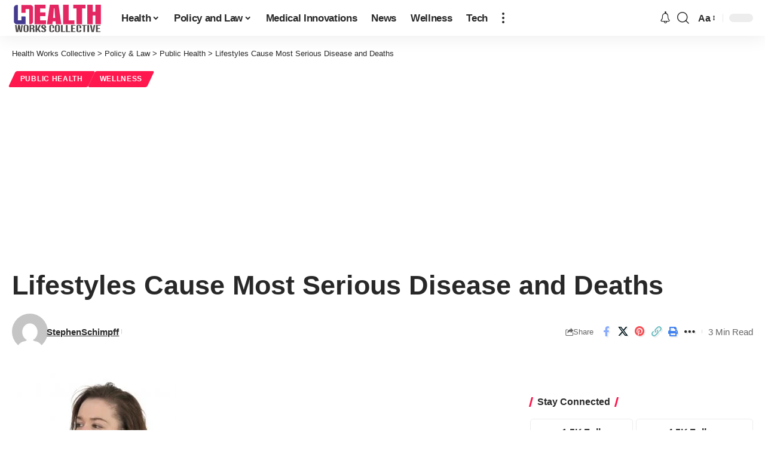

--- FILE ---
content_type: text/html; charset=utf-8
request_url: https://www.google.com/recaptcha/api2/aframe
body_size: 264
content:
<!DOCTYPE HTML><html><head><meta http-equiv="content-type" content="text/html; charset=UTF-8"></head><body><script nonce="W6cFeersPd-aO-Gb0FDFnw">/** Anti-fraud and anti-abuse applications only. See google.com/recaptcha */ try{var clients={'sodar':'https://pagead2.googlesyndication.com/pagead/sodar?'};window.addEventListener("message",function(a){try{if(a.source===window.parent){var b=JSON.parse(a.data);var c=clients[b['id']];if(c){var d=document.createElement('img');d.src=c+b['params']+'&rc='+(localStorage.getItem("rc::a")?sessionStorage.getItem("rc::b"):"");window.document.body.appendChild(d);sessionStorage.setItem("rc::e",parseInt(sessionStorage.getItem("rc::e")||0)+1);localStorage.setItem("rc::h",'1768961860219');}}}catch(b){}});window.parent.postMessage("_grecaptcha_ready", "*");}catch(b){}</script></body></html>